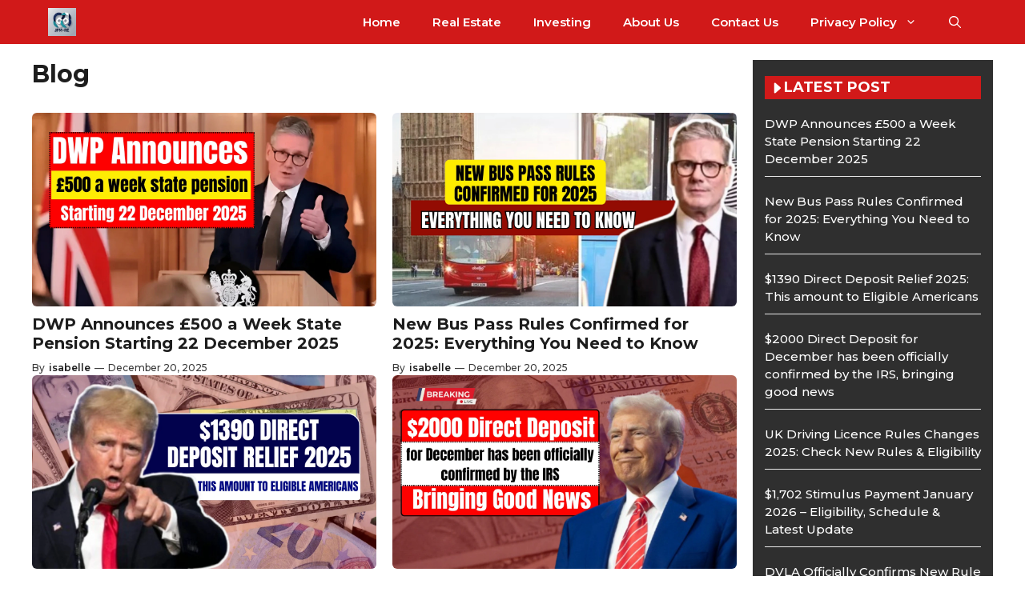

--- FILE ---
content_type: text/css
request_url: https://jpm-re.com/wp-content/plugins/also-read-posts/my_style.css?ver=6.9
body_size: 143
content:
.also-read {
   display: flex;
    border: 1px dashed #9b1717;
    border-radius: 5px;
    position: relative;
    padding: 9px;
    height: auto;
    margin-top: 20px;
    margin-bottom: 12px;
    background-color: #fffdf9;
    margin: 20px 0;
}
.also-read img {
    max-width: 100%;
    height: auto;
}

.also-read h4{color: black;
    font-size: 16px;
    font-weight: 600;
    text-decoration: none;
    float: right;
    margin-top: 20px;
    float: right;}
.also-read img {
    max-width: 100%;
    height: auto;
    max-width: 150px;
    width: 100px !important;
    border-radius: 4px !important;
    margin: 8px 10px 0 0;
    box-shadow: 0px 1px 8px #70707096 !important;
}

.also-read:before {
    content: "Also read";
    position: absolute;
    top: -12px;
    font-size: 14px;
    color: #cb0000;
    left: 10px;
    background: #fff;
    padding: 0 4px;
    font-weight: 500;
    border-radius: 50px;
}